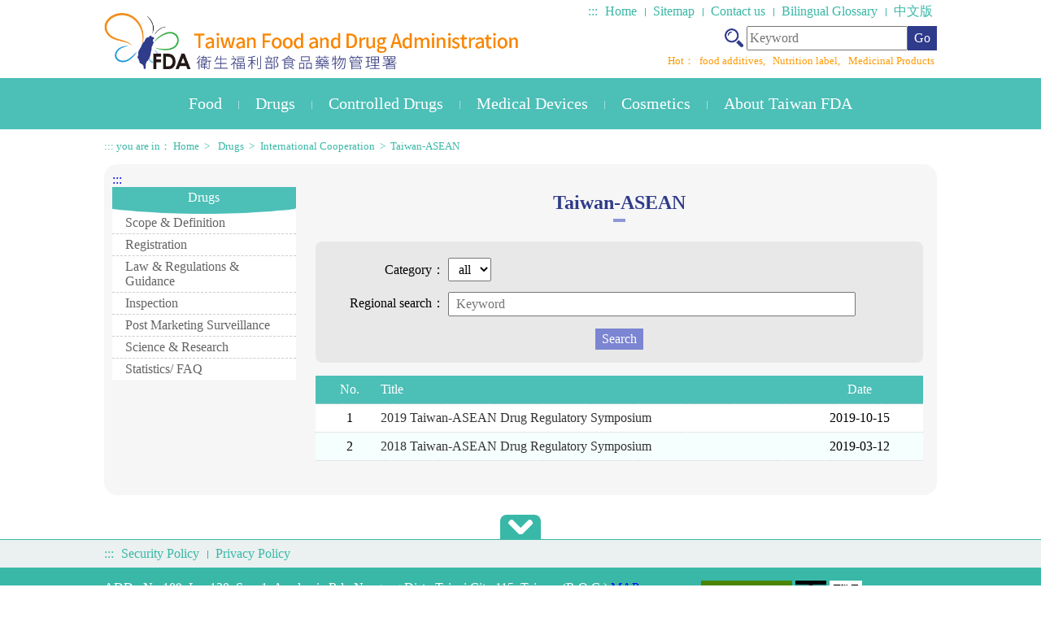

--- FILE ---
content_type: text/html; charset=utf-8
request_url: https://www.fda.gov.tw/ENG/siteList.aspx?sid=10673
body_size: 34932
content:




<!DOCTYPE html>

<html xmlns="http://www.w3.org/1999/xhtml" lang="en">
<head><meta name="viewport" content="width=device-width, initial-scale=1" /><meta http-equiv="X-UA-Compatible" content="IE=EmulateIE10,chrome=1" /><meta http-equiv="Content-Type" content="text/html; charset=utf-8" /><title>
	Taiwan-ASEAN - International Cooperation - Drugs - Food and Drug Administration, Department of Health
</title><link rel="stylesheet" href="css/normalize.css" type="text/css" /><link rel="stylesheet" href="css/font-awesome.min.css" type="text/css" /><link rel="stylesheet" href="css/layout.css" type="text/css" />
    <!-- RWD選單_stellarnav_CSS -->
    <link rel="stylesheet" href="css/stellarnav.css" type="text/css" />
    <!-- 圖片輪播_FlexSlider_CSS -->
    <link rel="stylesheet" href="css/flexslider.css" type="text/css" />
    <!-- 頁籤_FullWidthTabs_CSS -->
    <link rel="stylesheet" type="text/css" href="css/component.css" />
    <!--<script src="js/jquery1.11.1.min.js" type="text/javascript"></script>-->
    <!--20230210版本更新-->
    <script src="js/jquery-3.6.3.min.js"></script>
    <script src="js/jquery-migrate-3.5.2.min.js"></script>
    <style>
        a#gotocenter {
            background: #4cbfb7;
            color: #fff;
            z-index: -999;
            padding: 1em;
            top: 0;
            position: absolute;
        }
        a#gotocenter:focus {
            z-index: 999;
        }
    </style>
    
</head>
<body>
    <a href="#content" id="gotocenter" title="Go To Content" tabindex="1">Go To Content</a>
    <form method="post" action="./siteList.aspx?sid=10673" id="form1">
<div class="aspNetHidden">
<input type="hidden" name="__EVENTTARGET" id="__EVENTTARGET" value="" />
<input type="hidden" name="__EVENTARGUMENT" id="__EVENTARGUMENT" value="" />
<input type="hidden" name="__VIEWSTATE" id="__VIEWSTATE" value="F7pRZm/s9JS2V5/52LqWvSW2OqoQCipl3YbfGzesU1KofXE/yPmHxPEq0BNtZLq43GZ1cXYkkiTK+Td31JXxT+lyVDKhSaQc2BC/gwBCwqqCG7Z3QUIMvi0+ZZGFQlbCaNIrzyEmmRYx0++CNzk5Yf0E/JgBdeAfiDvzTB+/[base64]/2+yGsDFQKa/cBeLEKAGQhCwmQB13wNYtXFhZOQ5c3hUkQcxLypAk/ULOwxwqPnJftj5QICAfG9s8w9FpjqAh1xTWrI7tXydJbAoQ7Q57hSEsn4/Eh2dRIhTcMwBy5q2B4W1YUwUx6lL06Ss6NxIlEpYS/fWM7CL4zQMJtKe/L+F6EzB0+yIPjWbfTL18bGJvVIMB0PI4txZG/jfxCnXrn3v+C3UgxhkRhbdhrcjit9gI3dkyj05OsKVQ6D54hLi8ob2XDDQF5VeioepnbRkK16c4c2tCexacL+4RU0kurLWCvyKkOtKTqfFj8mkZYLw+hVi3Np0YjzWeL5Eazl0VcmnhroTJB7mI8V2HT0JlkkjtlcuRsWiX/TIQq3E4GZRLDxwo8Z42sNsnYNkBWPNpFPSCTCPLKMwDvrGj2QXw7k7S2TSHCQCVHugI0S1ruQBqDXkL592o3xZ/l2cAcQy/M5sIRIzLMRBJt/CdU5B3F/Opy/PXblLhNmmrVA+nKAgkyJBZcCeJ39soJZA3kyFOsZW+aE3IMIfBmEAD+j2HP47ma9nhToFVf4vI181zFJZm6ry+YvU5T/l8/34yy4Pu2etAPI1bXacYvuN/aF5izx1j9W8xQORZ0i2QaupdXqAJFaMVUwK4Lc5cLRgBIijCEZ9J/jEln9JJuUqquqBKzYBQiFCIFhtPw82qAtTBta3/OCRfyjBjPHy4a8WAR+m3C09rMMr2OkhAEXfdVv+KWjUjIwBrzX5Iy6SabWdYppFX/Pp9VuDpwMdTupt2JqtHsSnX+Mejk6W+SDOi0QPO8uLNNsU0WKyjxotZgcWqEvQjti3ReQhmoM7sKIHHwluXpsvHzMWCoOo7QyuLljBgBLmExhlU6Fhwx9jYSnovq0MONutZVfPjB0HJhM28Mo1sBzw/aSOrW/GU1BK8/ZJt7+QJGWMWrHeV+v5Nnu6eE7x2o4BpBiTDs05RApt5L+6VsdkInmw3pKZsClbMKxQkLxtYwws1IVBDmXgsINXsbvW1ipqOjxK+8IbXIDZFtu/CMeGsOd/IqwXAdM62qE55gmQH+CnZcEF2u3W2/3uqRMqlMPdHgkTkg+msUdAbTip2Y4ElM0am0XkWTvvqEW0J7Zt868EkiZDkmFsD5wrdlflKXc0zXLL8/YMRVHDYAiF8Xe8FNFkDjpGHLjJflYi4Y/fvFbEMGxXd0iXe18fyV+JRyke4nrDXVH/I+EEu8qICFIJqwO/FwQzkZSBxgBd+7jV/a8f14VxYWOb4CTvRuiUVA9VaDXSNBm7ZmWsTUe2Prsxcpzvn9RzMLZKDLo6KChgskhVWBRgwkN9cQf9nxyptpnkPtcc4WKSeYhPfwIwafncJyGLhs4zxvU1x5YNXLQ2Zzx3O/LSEff84ExTOKEuI8Gk4Vtb/3fbjIoGEuwYRNdbBQZ/BMZpG9Tio2zNkXuKarle26IUffDzvM/0oGofoOrV8oQ5plch9qFydHy3+1+VI5RVt9qHbF4i8uJiIMPYyhMOy84dr/jbDJq+Nmbgu3W1762eZM+2dQXPxTpG5yvebQqBXCN85832ZTAC9G23omU56neH467cvNW/XA0bNCW8/Diuv8nzhvo/3C+0g8dDHXBDEzPPs5op9BgZ8pvErpAkxCw8iRp+Fjxn/hs0f5vuuyVl4QcpXzBWECOmGqcQUYWV2x+1DdtvetIvpI2QUDDCxbygqXslzIsT2YLM1q0VpMM48wDjVxwtcXEIdYRaXPGCmfXeOopBtg3wk0o6JtygxP3Tuch3tI6mYeTJcLjvqjprsA4DL6albY1KcVyY0rog5wgcS0bZeFqNxP17/x1eBcB9wmBQ9ybekTejcsaYqRi+FjR8fQuiWZeNF0dGjjvqLGOEsepMEnuz/zbUozChyywRhcY7VROsPbFgPNR7K8fvJdeKBf9GInS103Z3mfpKU3r296zjFAs5CxsLpsMOSTo2KxQqwCaqHZW5RXeWfAmRHEYPida0iWAHBQyoFGy5TALZFKjWgzpATafHqopMaTcY3u+j7fdB6ReiJiiDq/wAT7K+nCdhDI4AwVTo9boFUXk5R9VUHw7ECwBO/HAKlXImy6xgDTaYDdcSvVQ5x3kvZwJP/6Rfvi/IfjRRP5Pjvfz/[base64]/mg/KNj1ART1fp/1Wc7Cvjahpzwtif3Gm7qMxq36eKDL5KeaYKhzVJ/x3kOyIqtwzgzL56p1n5/tCCJD3E2SPK0bdAqaKwSNLo9iUxCxKSIB/mDY6cjsOoDCkDPrTzv0/9g4IcWGVifhS80f2EKakB9hv/HRNr1soiVsyJ6T+KkXRuXrV5oEt+iKizOeRmsE0ZkVAde1HX1wpQrupE7cbY5FZLnoz/5gR3GwW41YD/XDUUj3FncwI3v2z0wdeOFCO3NGeWcJs5g8z3DI7FDfDkXF4zf37fBzcJ/seSWjZ4MUfVWVh8QtFXOalV2MM68KpGhjts/zaPdUOJR1Q2iwuazkuF+wslI291C0sGKGB1hGmy/ZRWkwQdPiomZmn4HMYWQOEGhcAovH8lym4MYVUCMO1N1I0SQIst/FBoSBC02TZBQPYmjGU90B27ybXtviibB3vIL0CBrtfUSErUwn/8/92nWChYenL8TTvfDW4UB0W0OjhVu7NfDSSwYQ3urjgHZB3qEUgrJMXZ38+fE2/z672X8sqixHHExQvve9g7u/UVGvSusjNkDbhxV4ssv1u7Obr9ftN9E9fv+qrtcCr+OuJAuzmImNDwmwmEVQv0uoHpoM0KNzKDjSrAXvdhZLfs7nfYt7ilUug/D3r3JuVj6+ufI7UqOFnkm2TMDkmdZ+0LHPnJPkHsh5Rdy+jMajB2N6Av2w+2wcYQjVGpS4sUjYhIU9q/8soEctuMmpCMu89yG5bW+tfXEQvwCqgn7xYkhSVlyOx8uydTuiZ22jLkVgFIZp3I0RwVxxKjnYSNVfD0JOxUTA2p8WIhrPDFBLw+MQsxgLVtfYodLUIhQfy++Nff8xtFd55EDn/1seH2tGT7OdyhKK9tPCnbQ7eoEcQxMo+8Rj0WFDGTMtYMRhO9M+3NKSdg95W5AyQBwOxhTSgUBSjcRErk4RdXHPpZQx7eL1Sx53L8U5ot00H8nZ9QxF8V+5xwcizmHjrT9XmRO/2/hKmbObqWuZI5Ue7XGru+6WB64Vf5aQhKxh40CETvXKjrtSZjygI4qGRcT0FKgauNV8Psc/DsDcGwAGqaK7Il9nQII58N89IKm9Vt9n+KbCz/AFz7fqDRlOQ7pCNvYtVeJjfKddizACdx2aC14K8kSKGgrzF2gd6hpzpaUSYOvUEw+tWBzEMJF8xXnE23OPcXhO4eno50c6RDId7MCYQtoCOy4hCOKFluWhGVbXpab/YihS0zPDansYYyCvIqsvIEvZjgI1RodIWMtesru9Yq9nOskcwjbDkx0V9rsp4oDfdPM4uUdcZ3Bk7cDXEGalgFx1/Q4oHms2aK/KuLhaP5LQSG6wrk0TH5qUrz93GiBZg96xSK+2PsyHzwXHSVpYT7u2RmV8vTV5ITKo0KdpHBSFNPdg3jhGsOBxEwIyohnvl02PZuyfFDcD6cl0ArfV3n34z0y2+/o7zgmiaXJNlTXf/k6EoAZ8hp4As9DZnPh6ncmq07Xz5pHY7FDeXWRl1E5F3FiXvdsQijJIKhLZp5KvDyfTWY2y85rMgVf8no8H0r2Rz8aNssg0niJmcEZA/k7kUVhQgYYB+WsndloCfqVge4UsxeU3c/F2xRymzrYqJh9gstmYxdaRLnomL9sjVjkdQclvgw7ILD6n7QjGWUehSk/LNFrDsECnk/NybeDPa8MiTNt3enIvLu9x+RriWjIMG8hvspc+reC87xNi6E0cUdAjPY8hNm7bpAhZYICiNz5jbmzfJQtqestI4Nq1t5tCuZf0y3GdZbn+0MvkeAgcqYzxJwEVa7B9XI0/ZF9+xilresfyu791fjPTW36EQ1gPB5C2qetP5q47nI7MzYELPGpXFUU272Kpdijc+jVl2IVB+yfdChH20HAaEmeQmHBB/9mTPtszm+p2MTW+A8aOgu8lUAQ2yb01Dkq8GH3qPRo1+pCQhrMQYXu7aql+OwXANMq40eM7N3nSzgIY3wiMerMvUSAgi6nEhGIsEpMebwBDsRrt4en1VNRoYEqlMltj+k+1bgoczij0HSxZFOfD0v4gV44VhYHuXjYSv6Ex865SEhTWb+EK0XLCxL+O2kEXq/W0mJvYHiEMaj7bJYiun0ks9RDBWW3soQkhdb3UyKnMsXCwdquoZsRkUHApK1t2iz6ilt/r4cWfSvmoFDRaMHM/juLHOvyV0LinagXwqqBVE8nWokqvBrRwCnLeqOiv25YDfI67Tbdix0iyp354ogIDao0vMYKMyKoZ8lV9ErmnaK9DevxR5H/qr61yylFnXqJgoWgs33wdx/iIDNNxA3oKb3QqwWxy9drLOfGJFvOxQd1phkyflmcuZNgTHEEqQgb7C+cZhurd/H9xmMoC91ngI4D7lUO75+cr9GMMiM+sXduwPWnJ1t6p4Ij18Mpi+XivrpQReAAbBpc/CT9kqQwj+o8+ZXrkGgSFG5DdoIqZSoczO9O65sCXwekbLVKYW7+tLA4izUrBNSf6T84ASjSsKtJl2QG9962bJX4auoe+4MNTE1au5ZYVZZgCqP5phGNikHBSY7Jk3Enelhi5jv6F5+YlaKST4tEGhyVbDtm7azDXmGTEsWQerTKOMS9UbvIsSuKR9VwsOs/OTDGT0oAdAdQUTbY0ISZYA8rDQVFDJBKcypjRLrQQSgpifWfQ1JUY4/HkQFbRc0FC0SdrxBinfdcW3NOSbg+r2AAK7zh2ihrnagdG7BFxUwp2s72GBS+liFwfzkmmrKtgfByLHdgdPej2BIO7cQ0MAzdu3s9SSlFq2cp9jnAk9YDAidWUozOo4wH053IMbmjAiVw7/0XgPP8Z8LWjMUj8WHcLkx4Qd3wTZnS7BZHi8kP/PS30xP5A+57HFuSdUkNr9kCJjp31pGvSCCfDOUn/BhTj8Zmy1F1CZ422Vy6RGLIBnTBwHTedfsvkF1Hs89p7U64uDuU1ka1ut5Ku5I4khIBVJn1w+MiTdhMeJGFrH817Ka8hmeZfzXkYsxQ2dhdDWxp1WJ5msNxY09rfEdN8SqU8Bm2cghrSVQs33Tx3yIWN649p1G4eKyDopkoqsnmMcam0LpXxIUh/SJ/eiylDcH0sQ0Oh+ajvDwWoJrVXDahkw6hzToDJvlRmiChd1aoeWydR7Dud7JPpMBrNCBTWaGX7E6CLM0ZiReF/lGkprenD0Fs2wfmgnpnpG0H0ELIqknBuHoddQs4XUukSz5rWkX9sOCHx5FPcM5EFLwcEBC2ISvClrXlJQEIMMN5uQB4mxAawI1AAG5UAmixHvJTUW0Yr/CbxoBIad6vzzwFdy7+l04cGJzmKY6i1OmOsR4U6Jagpx9+sAPt6b0J5oV4CdKgJ8yfUjN/BB2jXAkKyIX560Njvv6eoQx25FwGpIQ1RQNTPAbjVLQ7I5ZXYYcjLGEqNoBhi4sYd4GPWqe0FlR8oNjaGAXPoWuN5RMMXG4S72nuJdRY/[base64]/FFoGdp+ODpnra/+YD+oFV/wWGYDxgHxqlnT9fTMRstvQmrMB0a43k1elong67qsDmlhnatfz368ZAKig4PoAJnr4h0JOvaHMiudr61fLvHpzm+WHCZ816Q/eZaYWg6Ps73CpiZMA24+Plg1r/YShvJ7GXnQ9HBX9b3y05QvBbDKWOi+RGqzef0xj5Ye3qDRzhlUoBUWV9f+8k7omdgL9xG5DWnHd1io+DIlttldPNfKhsHovxgkXtftYqaLcx+0I8RYTuZ+7Mc/mpzQOGnDA/gtycucsxVFFoj40wIVuHrHsANqdOFf7edRcKqkMurtyRFFA6cHnDZwuNkk/zyuqLwz2m6rmE/mIqncjYeC55QU4mtPs2xHhWVhLR7Xzs43WDZw7p/MsXi7JA7HilHou5GpUsj6u1KdaE5JpcFc/BbwGJTxRxBPVaeIYaM6M9JTxBcMtO/[base64]/E2dRBCqjJ2517Cby6DA/988+7F6vJTk2B1Yqt16SBHWlHu8bPzWgTZRA932LEtxiPY6AJ02A9DSS7y8MhDKAx0W9/4SBGvITxkWgRrR512S4gQMNJY0QnYXYSa+uZcl9zgQUiFwjJk+Apnk2q8ziiZNQjAwPxlZCz/MhZ2eIPi6YgRDkFuoF56MFcqTR47MumTTmu1vF8rawTy/61zgRlcDLCn+DO12vyawwL9rkAaFZ4b1vhGAN8VSjbUt0DnmW7MstqI5TRV9oUMGOc5cCmuB1+JcXdCwEhw6RMWLFLG8LCw+1GDch24ouDkWrQteY6vhOg548SInub6L5Lb3BW4DSwZvFg7s60UCrvse/TwXccaaT6RshFT30y2KxOO1qcNFzjYvyOqfVCQFCSCVfSm64kOyJTKo8ieFQ5174rbD/[base64]/SiRDzg0SToTAJ3SYgIFJ+UVr/wq56b1K3bEGZuVIkuf3QJowWcI3bzto+C79aQf6ZpzPxBXfSIy9wz8K3fe3+XlqPMzs3oKga5gGQyLkK23yJ+tGNfOJ3xhVPiCsB7oQolF7uT8EE7nBEZoB0UrCkBVl6SQtolbMKC0PPeEcaTJ/mDbPCMyhu93zftZXm4iXTvX0Hz91YaPtkI9PIUjVeTgT4z/PwWoK9to8WEJIqma/3h0uY/D/1ogRvyluvMvoICiaHLJUb21pAugCHBpmRqOt56VuBedldQ4AW21WZlKAB+29Fmk8pdgzrFJwva9UlK6qW4fB5ldOnx0jELrDWinHMSpCC3+4WE6nTZDwN7MxcyN7Y5w0osIlGIbjbTTAgTW4bii/VhCTWiizga+66oY9HckQbgY2qRzHA2SM7hhwK8a576vCCD7w3vp3LlRfryv83QS4QUfb/cCFp37DK6MChDv+wxsgEZkzYa+OEHgONBI+sFDxjrtEGDorSa522OfGEt+Su9BP6aR3FklJmFdOcMUk+Rqy1nuWPPZfUNzYvyMVmHqq7prXBvDoZgAlRYSycHvTmrTSv8J8pUlUaHNcdkzDTg0BAOHawSEiWZ4QPA19rwjYl9ry/X5QChBioNzOKyrvKzVlbmAh2/wNo6OUFZqVI8weeVIQXLvcDVrE99tF2HftO7HFMrnHBa6GsSyqtDuGTTTxREzcJD8sVmfotJ0JcFmy7YTOfUIJJkiubj+jQ5V+3UBKdSNmYzJqlE3in6/2Suf9M09AF23b6nZNloAD5AJMmNV2n1i4vNdgTK78aoynUvCHTQ6ZAs9l7wSjQSLYNzRcnLtloLw67ZRmrI4QEbVssy/FHrGU8+So4OR5UWOAmYwwBKObvjU2KgvLOZkefQtPmreU06w0wqp0yNpZ2OPlltt+eQwdNB+Tz9TyuKbDj7yns+apIDOtEV6j6qUm/DkfHfXCm1vpxJ5i6fgrBMg51l1fwMtAtlFuJ7UYPm7LSyca13ks/tkPwRNxHkA8MVtOxPtlb9MQUQQ4XEvs2T8pANQGh2s7XaPf88ZmZZ1DjNLSKT4V10SG3Mj+O2iRvqT2qLJ9RCicbY9TiLH/9m0Ia6NCcDJDQ5K54F8/QuAtq/AFslok6534Bncdk4WNXCP7D14KJZRUyYiVJ0WcIFKByHtOZKGTW7N5IDlIjwc+GHEXJNNOiOSfCLnkUEXE/W95YUjo2amYQQSEfHiA2ANKRIuP2nglZ+p864MwxylgruYud4H0l7Msn6Uvk/kaKq2IOZkVfuQQAU+FIC5ppFYixOkfPplKrRBhMaUXfwg36UxfQQPdGM/c2d9xWLPdOZVwUlP+fDvntfTANFwJxGIeEr+MpfF0wAlIH5nJNy0ZddWBbgnY4XPbqlskZP1p15/xGvJ/s3aQAcnjHTJuCZ/fcsTPvqAho/q/BJ8dFiTv0V3b/iR+4oLoX9Po0HfBkwKbP9aW1N49hLfB9lIBG5Va007EFUQf4UkXsdJ1PuxcoNBCceGQyq38tHZF38q7Jn9d75ykjkVba+6lWiiXe2DwhdAtZX/hY1nVf21t4nTsbazJXtdFWI11fUW68C7dDy4aL/JGp3ke3ZkJAkLPhQSVS3UwEP8XoMxLWvAW0KeCThkvaKFXwmbTrGrOa7ZzXkpDnMH7M7UjP1aP23yXjjuKxfzlshNProzb8z62Yy6mBG9HZyg1l3alpK0mHaqUsTgW6otSNp7IhKw/UWo8WC8Dz5+q46oVkAMIv9BKO6lPzfl3rMakrf1vWen/peE5yGCEW5Xs4+K3THBagkZ4/JILHAuhN+LCVprRpeu/kRC9dVnY/W75k4U/Qy0Kr5r/OO5umu1Lxv0uolVeL6N8+f6GzcPAAWKMJSlFpZZoRsdbPtMBIGyWFk6u69sVH772V8ifKj4oNtzSUAbwmPK1e05qAc/qjC1Bj6OL0qWI3Q25HlwqtJ/zbYSqfUj/H0SZbbAE4ncf/Ewq/eurkS7z7qjr6oCkE04OaTNsJi3IKF0gCif/GWpe0c8Ovw9mm5JTmFuUj5+gMEX2BVzbm9BNRyvYqgP6nRB1/AorLPcvKRhEtRkBnZnIr7603iAX3Pv64cfTt+ZH+LMRMSGxIYkgn7nY43pYbfTXbuaOCWPO9SfTf35b/k6BtXBIjpmMmpozM4/qtCMngMhmNOCDTvv0IsKuAhKagx9VPd0QkU9rzQhQkPx7GxGlWsMQcBC/D75MXNYzFaAocb8j30WPNlWc4+vhT4b7E+8fLzLps4qpbqMJAY1jqz6REv5yQdw820LHT9TeoO94hH3MoQ8VPk+5gLq+drYoeQvHyjmD2Mc6Urgjei32x87a2OoWaKM25KOQ9seYFrXJRYg378jIbhatG11qN2/+gVD24JnAxBffZINyahQy6oI5ebU/vgsAlRQgFtQlab9jujQ2oOyEU6dzt5RbUYuENjtI2q/4+kQa505f9o9+2jAe90ZLVSgVJFvmF3xnmEIoq8lnAVxy4TF2D5YxGutJTv8qGpkTKVwfvOmjkUDgQYvvw/S3pudQfHmBqR8CGzuWMI0HQZSaNBnFlYEJNQyqD6BF+xn0S7gCQb3Q9h7g+IgUggw+B3/MwSTeo9cgTNPFZjorxxPhioOkCmyZc8O/zPe+0H7fB7lC6+C38i0mtusRC6ZJCDoWcAJRfkQaJsE0M2UUA62m9FkNHa2GUbuGuLCfG2FlXaJugtbEmgW3YKPXWc/P+MzbkPURSXH/g2H+cQu29P1s8w2ms6tO9LJns6VJhcoi++lGrLLCj0ui9yzvby2hbHeoF6peFQ7+9Wr8gFxlq+gao1DVaqqFcW3W9ZNvk8442ypmyYGqL5yyyWuUNCFIDpKmFk336M7nbgNJcAM3FMAp6NgLSrom41yOO2CZtv+eHVz1+je88hv+SAZwAcNzn7vy2emNEndvt/OMCi9Ld49zIG2RVggZLY7amNC1XQY09kSBrOG1/NBq6OZq1MssqJJ+iTU+9/k7pqY2K5TqXGvkiaYmPwamLV4BGpk/CY0G06jRU95i170OhO9Wk4vQB5Gcrttx2A8Hqhofr3DrFhRs+4xqeMxr5bZHL0dFMwFHkC18+lPaGvX9FL+fQJL3QLQxIIUzrl/yhVZbfF/[base64]/ht8PCK3CckyMmYiGsSRJGwukVj835NW1rMAk1Hj9GMZURADYSxcIPvOk11c4pGeg1Hzj0I3soFMLp9EzE+XnEx3lbLeZxv4FO4HGxKIGr5cfyzYQfQWad5771NgKQSf/[base64]/k044UjjEeRjZEn/H0cjxuOOtmCrfU6n2pbOQgDoAKN+BWrYEBmxASHBSU8F9VYKXtDE6rC4ZkT99iKpuBXlRCId6KDQazNgGL0yOBUCr07kFiWtZcHnW0OF0B5tYSl2scplKdMuDtqsMVRCbXy5wvpMUpHSQk+LdydQg/5Jq6jzNevNoYq116jtiL5LgXkFrGZiW4m+TvcjNNWpC9UGYAXiRgh4QSgzhPqUNtmQesWsT3WPCn9VByfgjgFI7SOu0w4gcgi/ZuuD2iklL13auXKArB42xq0IxsUvwZmzP+stUvF8+EZGynr6REJm8oQaSfH4aSomFSEqBgzZz+H1qaNVfMtALcgiCNk4Go+WEFRMLElaAlMqIr4+6F781rPay45XwX0s5pvdt0YZDXoqDXrgfccQAZbuhjXL7rrw6dGFCYyC9AkSP/IE76SjsRStP2uOc8iLGT5gYJS0jqLgOE2kvosKbqTURSOiUAfJa19u9EY7CyGETgFUwaiTrLEOSbanrVq254wDiaZmoSaLDiz4aLs60Oe1v1jlxWG3xiyFa7P7bmX/8YjBqivzM+Nb7hTK5WRePspc6L8M6f/Asn/EyyQVBa/[base64]/XrzNZa2hspNlTAC/QtNdv+JKI2hCc/zxPmReKCexf2962Ob7UjuweBcOGXzLHFovniMZ5kY8sbbP4jk2V/YC6gXLlEagechUq0p0DLQwQR/Bvj6xYFicoqaLjFHFNmvNkIXQzp2hqX0Q55NcVvwcs0gpuUxvd7a2MVwJ/Smr2vJK3Z4yeKx0R+J83mQ8FPw8FrHBzUL4WdR+LR+mJJrciRJhH3CrR+9LioaiA0DTZGWZpDZBUyjZ+eQQZghkuUERPjM69U/fZS5P7BsAQ+w6gTLKF+9QKZeOPjW40fAStOI3v4yV6o2INAOaa6nIgU0EfB7noE2fHFS8TlbWtdFtI/ym4fWunPRen2EMYm/YbdbZ9H0Xo/UxcXXv4vZA2JRJGg3BGz8fAOZsghHpjgMV7RQm4Zc3rWgKcMmFx+zufmpPjC0XDWrCmizx/YWqgbFc84uFX7+lQdlQBu/oq2VMHGK7Tq202AfVxDwu6+macwc6HnyWEWut//XNBICyhDSBqdbG7Q+Sknd95TC9hId+1soJ6NWFUi+O/JK9wlQ1Hzd/vTLUrEd1rE=" />
</div>

<script type="text/javascript">
//<![CDATA[
var theForm = document.forms['form1'];
if (!theForm) {
    theForm = document.form1;
}
function __doPostBack(eventTarget, eventArgument) {
    if (!theForm.onsubmit || (theForm.onsubmit() != false)) {
        theForm.__EVENTTARGET.value = eventTarget;
        theForm.__EVENTARGUMENT.value = eventArgument;
        theForm.submit();
    }
}
//]]>
</script>


<div class="aspNetHidden">

	<input type="hidden" name="__VIEWSTATEGENERATOR" id="__VIEWSTATEGENERATOR" value="0F8EEC0A" />
	<input type="hidden" name="__EVENTVALIDATION" id="__EVENTVALIDATION" value="uwwjDTkk7wcevTff9yj7yUTEqnGz+DO6wISKNNiJ6FS4hiCGvmxiGfPw4Xcg8RRorbhqixAFGb93Wm9CAVaADJ5XyWSBqNCcQkKFVVBOSZuheKDYxAx4ekjPxrtCo+9bCdYefP+Si5n9uz53q+VKyz1x955Oa2uyelFolSnfNVJ2QmHNUBw8Wo1x9BbaNr/b/qK4rhq5qISOqIIZz7L0wbVJ8mkIMnwD5EouQjgd4LNCqjGSMj6SA8V5zG2UzG6XHt4LiL0cTscJv1facR7mw5/85CsXsRxcic91y+1+UhEGAuVWXPzwyoVBORw=" />
</div>
    <div>
        
        <header>
            <div class="contentWrap">
                <ul class="fastLink">
                    <li><a tabindex="100" id="top" class="accesskey" title="Top block (Alt+U)" accesskey="U" href="#top">:::</a></li>
                    <li><a tabindex="100" href="index.aspx" title="Home">Home</a></li>
                    <li><a tabindex="100" href="sitemap.aspx" title="Sitemap">Sitemap</a></li>
                    <li><a tabindex="100" href="http://faq.fda.gov.tw/English/Message.aspx" title="Contact us(open a new window)" target="_blank">Contact us</a></li>
                    <li><a tabindex="100" href="glossary.aspx" title="Bilingual Glossary">Bilingual Glossary</a></li>
                    <li><a tabindex="100" href="../TC/" title="中文版">中文版</a></li>
                </ul>
                <div id="SearchBar">
                    <div class="searchKeyWordBar" id="KeyWordDiv" style="display: none;">
                        
                                                
                        <label for="Header_searchKey"><img src="images/icon/search.png" alt="Keyword"></label>
                        <input name="ctl00$Header$searchKey" type="text" id="Header_searchKey" accesskey="S" placeholder="Keyword" />
                        <a id="Header_searchButton" class="searchBtn" href="javascript:__doPostBack(&#39;ctl00$Header$searchButton&#39;,&#39;&#39;)">Go</a>                    
                    </div>
                    <noscript>
                    <div class="searchKeyWordBar">Your browser does not support JavaScript. <br /> If the webpage function does not work properly, please open the browser JavaScript status.</div>
                    </noscript>
                    <script>
                    jQuery(document).ready(function ($) {
                        $('#KeyWordDiv').show();
                        $('#KeyWordStrDiv').show();
                        });
                    </script>
                    <div class="KeyWord" id="KeyWordStrDiv"  style="display: none;">
                                    Hot：
                                    <a href="/eng/searchin.aspx?q=food additives">food additives, </a>
                                    <a href="/eng/searchin.aspx?q=Nutrition label">Nutrition label, </a>
                                    <a href="/eng/searchin.aspx?q=Medicinal Products">Medicinal Products</a>
                    </div>                
                </div>                
                
                
                <h1 class="logo" title="Food and Drug Administration"><a href="index.aspx" tabindex="100">
                    <img src="images/logo.png" alt="Food and Drug Administration"></a></h1>
            </div>
            <div class="mainMenu">
                <div class="contentWrap">
                    <div id="main-nav" class="stellarnav">
                        <ul>
                            <li><a href="Site.aspx?sid=10165" title="Food">Food</a></li><li><a href="Site.aspx?sid=10166" title="Drugs">Drugs</a></li><li><a href="Site.aspx?sid=10167" title="Controlled Drugs">Controlled Drugs</a></li><li><a href="Site.aspx?sid=10168" title="Medical Devices">Medical Devices</a></li><li><a href="Site.aspx?sid=10169" title="Cosmetics">Cosmetics</a></li><li><a href="aboutFDAContent.aspx?id=27" title="About Taiwan FDA">About Taiwan FDA</a></li>
                        </ul>
                    </div>
                </div>
            </div>

	<!-- Global site tag (gtag.js) - Google Analytics GA4 -->
	<script async src="https://www.googletagmanager.com/gtag/js?id=G-8CBFE781ED"></script>
	<script>
	  window.dataLayer = window.dataLayer || [];
	  function gtag(){dataLayer.push(arguments);}
	  gtag('js', new Date());
	
	  gtag('config', 'G-8CBFE781ED');
	</script>
        </header>        

        
    <section class="main">
	<div id="content" class="contentWrap">

        

    <ul id="altCBlock" class="path">
        <a title="Content block (Alt+C)" accesskey="C" href="#altCBlock">:::</a> you are in：
        <li><a href="index.aspx">Home</a></li>
        <li><a href="site.aspx?sid=10166">Drugs</a></li><li><a href="site.aspx?sid=10669">International Cooperation</a></li><li><a href="siteList.aspx?sid=10673">Taiwan-ASEAN</a></li>
    </ul>


        <div class="innerWrap">
            
            <div id="ContentPlaceHolder1_LeftMenuBox_MenuPanel" class="leftMenuBlock" style="">
    <a id="left" title="Left block (Alt+L)" accesskey="L" href="#left">:::</a>
    <p class="LMTitle">Drugs</p>
    <ul class="areaDetail">
        <li ><a href="site.aspx?sid=10177" title="Scope&#32;&amp;&#32;Definition"   >Scope &amp; Definition</a></li><li ><a href="site.aspx?sid=10178" title="Registration"   >Registration</a></li><li ><a href="http://www.fda.gov.tw/ENG/law.aspx?cid=5060" title="Law&#32;&amp;&#32;Regulations&#32;&amp;&#32;Guidance"   >Law &amp; Regulations &amp; Guidance</a></li><li ><a href="site.aspx?sid=10180" title="Inspection"   >Inspection</a></li><li ><a href="site.aspx?sid=10372" title="Post&#32;Marketing&#32;Surveillance"   >Post Marketing Surveillance</a></li><li ><a href="site.aspx?sid=10181" title="Science&#32;&amp;&#32;Research"   >Science &amp; Research</a></li><li ><a href="site.aspx?sid=10182" title="Statistics/&#32;FAQ"   >Statistics/ FAQ</a></li>
    </ul>
</div>

            <div class="menuL-Content">
                <div id="ContentPlaceHolder1_ListPanel">
	
				<h2 class="pageTitle">Taiwan-ASEAN</h2>
                <div class="searchBox">
                    <ul>
                        <li class="fullLine">
                            <label for="ContentPlaceHolder1_Classify">Category：</label>
                            <select name="ctl00$ContentPlaceHolder1$Classify" id="ContentPlaceHolder1_Classify">
		<option selected="selected" value="">all</option>

	</select>
                        </li>
                        <li class="fullLine">
                            <label for="ContentPlaceHolder1_keyword">Regional search：</label>
                            <input name="ctl00$ContentPlaceHolder1$keyword" type="text" id="ContentPlaceHolder1_keyword" placeholder="Keyword" />
                        </li>
                    </ul>
                    <input type="submit" name="ctl00$ContentPlaceHolder1$SearchActionButton" value="Search" id="ContentPlaceHolder1_SearchActionButton" class="searchBtn orgBtn" style="border-style:None;" />
                </div>
                
                <ul class="newsList">
                	<li class="NL-title">
                    	<p class="NL-no">No.</p>
                    	<p class="NL-content">Title</p>
                    	<p class="NL-date">Date</p>                        
                    </li>
                    <li>
                    	            <p class="NL-no">1</p>
                                      <p class="NL-content"><a href="siteListContent.aspx?sid=10673&id=32050" title="2019&#32;Taiwan-ASEAN&#32;Drug&#32;Regulatory&#32;Symposium"  >2019 Taiwan-ASEAN Drug Regulatory Symposium</a></p>
                    	            <p class="NL-date">2019-10-15</p>                        
                                </li><li>
                    	            <p class="NL-no">2</p>
                                      <p class="NL-content"><a href="siteListContent.aspx?sid=10673&id=28968" title="2018&#32;Taiwan-ASEAN&#32;Drug&#32;Regulatory&#32;Symposium&#32;"  >2018 Taiwan-ASEAN Drug Regulatory Symposium </a></p>
                    	            <p class="NL-date">2019-03-12</p>                        
                                </li>
                </ul>
                

                <div class="page">                    
                    
                </div>
                
</div>
			</div>
		</div>
    </div>
</section>


        

<footer>

    <div class="fatFooter">        
          <div class="slideArrow" id="slideArrow_1" style="display: none;">           
            
            <a class="arrow-down" id="arrow-down-a" title="open fat footer" href="#arrow-up-a"><img src="images/arrow-down.png" alt="slide down" /></a>
            <a class="arrow-up" id="arrow-up-a" title="close fat footer" href="#arrow-down-a"><img src="images/arrow-up.png" alt="slide up" /></a>
          </div>
          <div class="slideContent">
            <ul>
								<li class="ff-title">News</li>
							    
							</ul>
							<ul>
								<li class="ff-title">About FDA</li>
							    <li><a href="aboutFDAContent.aspx?id=27" >1 Director General</a></li>
							<li><a href="aboutFDAContent.aspx?id=23" >2 Chronicle of History</a></li>
							<li><a href="aboutFDAContent.aspx?id=21" >3 Mission and Future Perspectives</a></li>
							<li><a href="aboutFDAContent.aspx?id=17" >4 Organization and Functions</a></li>
							<li><a href="aboutFDAContent.aspx?id=29" >5 Contact</a></li>
							<li><a href="aboutFDAContent.aspx?id=28" >6 FDA Logo</a></li>
							
							</ul>
							<ul>
								<li class="ff-title">Product</li>
							    <li><a href="site.aspx?sid=10165" >1 Food</a></li>
							<li><a href="site.aspx?sid=10166" >2 Drugs</a></li>
							<li><a href="site.aspx?sid=10167" >3 Controlled Drugs</a></li>
							<li><a href="site.aspx?sid=10168" >4 Medical Devices</a></li>
							<li><a href="site.aspx?sid=10169" >5 Cosmetics</a></li>
							<li><a href="site.aspx?sid=10170" >6 Inspection &amp; Research</a></li>
							<li><a href="site.aspx?sid=10203" >7 Science and Research</a></li>
							<li><a href="site.aspx?sid=10201" >8 GXP Inspection &amp; Lab Accreditation</a></li>
							<li><a href="site.aspx?sid=10202" >9 Inspection </a></li>
							
							</ul>
							<ul>
								<li class="ff-title">Law &amp; Regulations</li>
							    <li><a href="law.aspx?cid=16" >1 Food</a></li>
							<li><a href="law.aspx?cid=5060" >2 Drugs</a></li>
							<li><a href="law.aspx?cid=5061" >3 Controlled Drugs</a></li>
							<li><a href="law.aspx?cid=5063" >4 Medical Devices</a></li>
							<li><a href="law.aspx?cid=5062" >5 Cosmetics</a></li>
							<li><a href="law.aspx?cid=5094" >6 Inspections</a></li>
							<li><a href="law.aspx?cid=166" >7 Compliance &amp; Accreditation</a></li>
							<li><a href="law.aspx?cid=5064" >8 Others</a></li>
							
							</ul>
							<ul>
								<li class="ff-title">Inspection &amp; Research</li>
							    <li><a href="/eng/site.aspx?sid=10203" >1 Science and Research</a></li>
							<li><a href="/eng/site.aspx?sid=10201" >2 GXP Inspection &amp; Lab Accreditation</a></li>
							<li><a href="/eng/site.aspx?sid=10202" >3 Inspection</a></li>
							
							</ul>
							<ul>
								<li class="ff-title">Journal of Food and Drug Analysis (JFDA)</li>
							    <li><a href="publishJFDA.aspx?id=11" >1 About the JFDA</a></li>
							<li><a href="/upload/140/2025072509514489977.jpg" >2 Call for Paper Flyer</a></li>
							<li><a href="publishJFDA.aspx?id=67" >3 The Most Cited Articles in 2024</a></li>
							<li><a href="https://www.jfda-online.com/journal/information_for_submitting.pdf" >4 Instructions to Authors</a></li>
							<li><a href="publishJFDA.aspx?id=61" >5 Impact Factor</a></li>
							<li><a href="publishJFDA.aspx?id=62" >6 Editorial Board</a></li>
							<li><a href="/eng/publishJFDAList.aspx" >7 Articles &amp; Issues</a></li>
							<li><a href="https://www.jfda-online.com/journal/" >8 Home page</a></li>
							<li><a href="https://www.editorialmanager.com/JFDA/default.aspx" >9 Submit Article</a></li>
							
							</ul>
							<ul>
								<li class="ff-title">Conference &amp; Workshop</li>
							    
							</ul>
							<ul>
								<li class="ff-title">Bilingual Glossary</li>
							    
							</ul>
							            
          </div>
        <noscript>         
          <div class="slideContent" style="display:block;">   
            <ul>
								<li class="ff-title">News</li>
							    
							</ul>
							<ul>
								<li class="ff-title">About FDA</li>
							    <li><a href="aboutFDAContent.aspx?id=27" >1 Director General</a></li>
							<li><a href="aboutFDAContent.aspx?id=23" >2 Chronicle of History</a></li>
							<li><a href="aboutFDAContent.aspx?id=21" >3 Mission and Future Perspectives</a></li>
							<li><a href="aboutFDAContent.aspx?id=17" >4 Organization and Functions</a></li>
							<li><a href="aboutFDAContent.aspx?id=29" >5 Contact</a></li>
							<li><a href="aboutFDAContent.aspx?id=28" >6 FDA Logo</a></li>
							
							</ul>
							<ul>
								<li class="ff-title">Product</li>
							    <li><a href="site.aspx?sid=10165" >1 Food</a></li>
							<li><a href="site.aspx?sid=10166" >2 Drugs</a></li>
							<li><a href="site.aspx?sid=10167" >3 Controlled Drugs</a></li>
							<li><a href="site.aspx?sid=10168" >4 Medical Devices</a></li>
							<li><a href="site.aspx?sid=10169" >5 Cosmetics</a></li>
							<li><a href="site.aspx?sid=10170" >6 Inspection &amp; Research</a></li>
							<li><a href="site.aspx?sid=10203" >7 Science and Research</a></li>
							<li><a href="site.aspx?sid=10201" >8 GXP Inspection &amp; Lab Accreditation</a></li>
							<li><a href="site.aspx?sid=10202" >9 Inspection </a></li>
							
							</ul>
							<ul>
								<li class="ff-title">Law &amp; Regulations</li>
							    <li><a href="law.aspx?cid=16" >1 Food</a></li>
							<li><a href="law.aspx?cid=5060" >2 Drugs</a></li>
							<li><a href="law.aspx?cid=5061" >3 Controlled Drugs</a></li>
							<li><a href="law.aspx?cid=5063" >4 Medical Devices</a></li>
							<li><a href="law.aspx?cid=5062" >5 Cosmetics</a></li>
							<li><a href="law.aspx?cid=5094" >6 Inspections</a></li>
							<li><a href="law.aspx?cid=166" >7 Compliance &amp; Accreditation</a></li>
							<li><a href="law.aspx?cid=5064" >8 Others</a></li>
							
							</ul>
							<ul>
								<li class="ff-title">Inspection &amp; Research</li>
							    <li><a href="/eng/site.aspx?sid=10203" >1 Science and Research</a></li>
							<li><a href="/eng/site.aspx?sid=10201" >2 GXP Inspection &amp; Lab Accreditation</a></li>
							<li><a href="/eng/site.aspx?sid=10202" >3 Inspection</a></li>
							
							</ul>
							<ul>
								<li class="ff-title">Journal of Food and Drug Analysis (JFDA)</li>
							    <li><a href="publishJFDA.aspx?id=11" >1 About the JFDA</a></li>
							<li><a href="/upload/140/2025072509514489977.jpg" >2 Call for Paper Flyer</a></li>
							<li><a href="publishJFDA.aspx?id=67" >3 The Most Cited Articles in 2024</a></li>
							<li><a href="https://www.jfda-online.com/journal/information_for_submitting.pdf" >4 Instructions to Authors</a></li>
							<li><a href="publishJFDA.aspx?id=61" >5 Impact Factor</a></li>
							<li><a href="publishJFDA.aspx?id=62" >6 Editorial Board</a></li>
							<li><a href="/eng/publishJFDAList.aspx" >7 Articles &amp; Issues</a></li>
							<li><a href="https://www.jfda-online.com/journal/" >8 Home page</a></li>
							<li><a href="https://www.editorialmanager.com/JFDA/default.aspx" >9 Submit Article</a></li>
							
							</ul>
							<ul>
								<li class="ff-title">Conference &amp; Workshop</li>
							    
							</ul>
							<ul>
								<li class="ff-title">Bilingual Glossary</li>
							    
							</ul>
							           
          </div>       
        </noscript>
    </div>

    <div class="footerLinkWrap">
        <ul class="footLinks">
            <li><a id="bottom" title="Bottom block (Alt+B)" accesskey="B" href="#bottom">:::</a></li>
            <li><a href="siteContent.aspx?sid=8956" title="Security Policy">Security Policy</a></li>
            <li><a href="siteContent.aspx?sid=8957" title="Privacy Policy">Privacy Policy</a></li>
        </ul>
    </div>

    <div class="copyright">
        <div class="contentWrap">
            <div class="alignLeft">
                ADD : No.109, Ln. 130, Sec. 1, Academia Rd., Nangang Dist., Taipei City 115, Taiwan (R.O.C.)  <a href="https://maps.app.goo.gl/Xk5jthdRryKdBbmy6" title="map(open a new window)" target="_blank" rel="noopener noreferrer">MAP</a><br />
                TEL : 886-2-2787-8000<br />
Consultation Service Hotline<br />
Tel: (02) 2787-8200<br />
(Service hours: Weekdays 8:00 AM – 6:00 PM)<br />
National 1919 Food Safety Hotline<br />
Tel: 1919 (charges apply – local calls at regular rate; mobile phone NT$3.6/min or NT$0.06/sec)<br />
                Copyright 2018,Taiwan FDA. All Rights Reserved. Best viewed with 1024x768 pixel or above is recommended.
            </div>
            <div class="alignRight">
                <a href="https://accessibility.moda.gov.tw/Applications/Detail?category=20251030153319" title="Web Priority AA Accessibility Approval" target="_blank" rel="noopener noreferrer" class="pcOnly">
                    <img src="images/AA.jpg" alt="Web Priority A Accessibility Approval(open a new window)"></a>
                <a href="https://www.taiwan.gov.tw/" target="_blank" rel="noopener noreferrer" class="pcOnly" >
                    <img src="images/gov.png" alt="open a new window(open a new window)" title="My EGOV(open a new window)"></a>
                <img src="images/qrcode.png" alt="QR Code of Taiwan FDA">
            </div>
        </div>
    </div>
</footer>
<script>
    jQuery(document).ready(function ($) {
            $('#slideArrow_1').show();
        });
    </script>



<!--收合footer sitemap的js-->
<script>
    $(document).ready(function () {
        //$(".slideContent").hide();
        $(".arrow-up").hide();
        $(".slideArrow").click(function () {
            $(this).next(".slideContent").slideToggle(500);
            $(this).find(".arrow-up, .arrow-down").toggle();
        });
    });
</script>

<!-- RWD選單_stellarnav_JS -->
<script src="js/stellarnav.js" type="text/javascript"></script>
<script type="text/javascript">
            jQuery(document).ready(function ($) {
                jQuery('.stellarnav').stellarNav({
                    //theme: 'light'
                });
            });
</script>
<!-- 圖片輪播_FlexSlider_JS -->
<script defer src="js/jquery.flexslider.js"></script>
<script type="text/javascript">
            $(function () {
                SyntaxHighlighter.all();
            });
            $(window).load(function () {
                $('.flexslider').flexslider({
                    animation: "slide",
                    controlNav: false,
                    start: function (slider) {
                        $('body').removeClass('loading');
                    }
                });
            });
</script>
<!-- 頁籤_FullWidthTabs_JS -->
<script src="js/cbpFWTabs.js"></script>
<script>
            new CBPFWTabs(document.getElementById('tabs'));
</script>


    </div>
    </form>
</body>
</html>


--- FILE ---
content_type: text/css
request_url: https://www.fda.gov.tw/ENG/css/layout.css
body_size: 26003
content:
@charset "utf-8";
body{
	font-family:"Arial Unicode MS", "微軟正黑體", san-serif;
}
*:focus {
    outline: #ff5722 dotted 3px!important;
}
.contentWrap{
	width:80%;
	margin:auto;
	position:relative;	
}
header{
	position:relative;
	width:100%;	
    padding-top: 1em;
    background: #fff;
}
header .logo{
	width:38%;
	margin:0;
}
header .logo img{
	width:100%;
}
header .fastLink{
	position: absolute;
    top: -.75em;
    right: 0;
}
header .fastLink li, footer .footLinks li{
	display:inline-block;
	list-style:none;
	margin-right:5px;
}
header .fastLink li::after, footer .footLinks li::after{
	content:' ';
	display:inline-block;
	width:1px;
	height:10px;
	background:#39b8a7;
	vertical-align:middle;
    margin-left: 10px
}
header .fastLink li:first-child::after, header .fastLink li:last-child::after,
footer .footLinks li:first-child::after, footer .footLinks li:last-child::after{
	display:none;
}
header .fastLink li a, footer .footLinks li a{
	color:#39b8a7;
}
header #SearchBar {
    position: absolute;
    right: 0;
    top: 1em;
    width:auto;
    padding: 0;
}
header .searchKeyWordBar{
	display: flex;
    box-sizing: border-box;
    border-radius: .8em;
    justify-content: flex-end;
}
.searchKeyWordBar label{
	display:inline-block;
}
.searchKeyWordBar .searchBtn{
	background:#2f3b8b;
	color:#fff;
	line-height:30px;
	padding:0 .5em;
}
.searchKeyWordBar input,.searchKeyWordBar .searchBtn{
	display:inline-block;
    vertical-align: middle;
    height: 30px;
    box-sizing: border-box;;
}
#SearchBar .KeyWord {
	color: #F90;
	display: block;
	line-height: normal;
	font-size: .813em;
}
#SearchBar .KeyWord a {
	color:#F90;
	margin: 0 0.25em;
}
#SearchBar .KeyWord a:hover, #SearchBar .KeyWord a:focus {
	color: #000
}
footer .footerLinkWrap{
	border-top:1px solid #39b8a7;
    background: #eaf1f0;
}
footer .footLinks {
	display:block;
    width: 80%;
	margin: 0 auto;
    padding: .5em 0;
}
footer .copyright{
	background:#39b8a7;
	color:#fff;
	padding:1em 0;
}
.alignLeft, .alignRight, .bolck_L, .bolck_R{
	display:inline-block;
	vertical-align:top;
}
.alignRight{
	margin-left:1em;
}
.indexBlock{
	position:relative;	
}
a.moreBtn {
	margin-top: .5em;
    display: inline-block;
    text-align: center;
    padding: .25em 1em;
    background: #f1f1f1;
    color: #12ab9d;
    font-weight: bold;
    border-radius: 0;
    position: absolute;
    top: 0;
    right: 0;
    border-left: 3px solid #4cbfb7;
    transition: all ease-out .4s;
}
a.moreBtn:hover{
    background: #4cbfb7;
    color: #fff;
}
.copyright .alignRight img{
	width: auto;
    height: 40px;
    vertical-align: top;
}
.bolck_L, .bolck_R{
	width:47%;
	margin:0 1.25%
}
.indexBlock h2,.indexBlock h2 a{
	color:#2f3b8b;
	margin: .5em 0;
}
.indexBlock h2 a:hover{
	color:#F60;
}
.indexBlock h2 a.siteArea{
	font-size: .5em;
    color: #e2e2e2;
    vertical-align: middle;
    margin: 0 0.25em 0 0;;
}
.indexBlock h2 a:hover{
	color:#F60;
}
.indexBlock ul{
	list-style:none;
}
.IB-content{
	background:#f1f1f1;
	padding:1em;
	box-sizing:border-box;
}
.IB-content a{
	color:#282828;	
}
.tagList li{
	text-align:center;
}
.tagList li{
	display:inline-block;
	width:48%;
	margin-bottom: .25em;
}
.indexBlock .greenTag{
	transition: all ease-out	.4s;
	padding: .5em;    
    box-sizing: border-box;
    display: block;
	color:#fff;
	border-left: 4px solid #21a89c;
	/* Permalink - use to edit and share this gradient: http://colorzilla.com/gradient-editor/#4cbfb7+84,00ad96+100 */
	background: #4cbfb7; /* Old browsers */
	background: -moz-linear-gradient(left, #4cbfb7 84%, #01a596 100%); /* FF3.6-15 */
	background: -webkit-linear-gradient(left, #4cbfb7 84%,#01a596 100%); /* Chrome10-25,Safari5.1-6 */
	background: linear-gradient(to right, #4cbfb7 84%,#01a596 100%); /* W3C, IE10+, FF16+, Chrome26+, Opera12+, Safari7+ */
	filter: progid:DXImageTransform.Microsoft.gradient( startColorstr='#4cbfb7', endColorstr='#01a596',GradientType=1 ); /* IE6-9 */
}
.indexBlock .greenTag:hover{
	border-left: 4px solid #242d78;
	/* Permalink - use to edit and share this gradient: http://colorzilla.com/gradient-editor/#5260ca+0,7380d9+21 */
	background: #7380d9; /* Old browsers */
	background: -moz-linear-gradient(left, #5260ca 0%, #7380d9 21%); /* FF3.6-15 */
	background: -webkit-linear-gradient(left, #5260ca 0%,#7380d9 21%); /* Chrome10-25,Safari5.1-6 */
	background: linear-gradient(to right, #5260ca 0%,#7380d9 21%); /* W3C, IE10+, FF16+, Chrome26+, Opera12+, Safari7+ */
	filter: progid:DXImageTransform.Microsoft.gradient( startColorstr='#5260ca', endColorstr='#7380d9',GradientType=1 ); /* IE6-9 */
}
.greenTag.bigTag{
    font-size: 1.5em;
    font-weight: bold;
    text-align: center;
    margin-top: .5em;
}
.dotList li:before{
	content: ' ';
    display: inline-block;
    margin-right: 5px;
    background: #808cda;
    width: 7px;
    height: 7px;
    vertical-align: middle;	
}
.dotList li, .newsList li{
	padding:.25em 0;
}
.dotList li a:hover, .newsList li a:hover{
	text-decoration:underline;
	font-style:italic;
}
.listDate{
    margin-right: 15px;
    color: #98a5c7;
}
.mainMenu{
	padding: 0;
    background: #4cbfb7;
    font-size: 1.25em;
}
.path{
	margin:1em 0;
	font-size: .8em;
}
.path a, .path{
	color:#39b8a7;
}
.path li{
	display:inline-block;
	list-style:none;
}
.path li:after{
	content:'>';
	display:inline-block;
	margin:0 .5em;
	color:#39b8a7;
}
.path li:last-child:after{
	display:none;
}
.innerWrap{
	background: #f6f6f6;
    box-sizing: border-box;
    padding: 0;
    border-radius: 1em;
}
.pageTitle{
	color:#2f3b8b;
	margin:0 0 1em 0;
	padding: 1em 0 0 0;
	text-align:center;
}
.pageTitle::after{
	display:block;
	content:' ';
	width:15px;
	height:4px;
	margin:.25em auto 0 auto;
	background:#8e97d6;
}
.topList{
	text-align: center;
    width: 95%;
    margin: 0 auto 1.5em auto;
}
.topList li{
	display:inline-block;
	width:33%;
	list-style:none;
	vertical-align:top;
}
.TL-block{
	padding:.5em;
	box-sizing:border-box;
	background:#fff;
}
.TL-block .TLB-txt, .TL-block .TLB-img{
	display:block;
	float:left;
	width:50%;
	box-sizing:border-box;
}
.TL-block .TLB-txt{
	text-align:left;
	padding-left:10px;
}
.TL-block .TLB-txt h3{
	margin:0;
	padding:0;
	line-height:1.25;
}
.TL-block .TLB-txt p, .TL-block .TLB-txt h3{
    overflow: hidden;
    text-overflow: ellipsis;
    display: -webkit-box;
    -webkit-line-clamp: 3;
    -webkit-box-orient: vertical;
}
.TL-block .TLB-txt p{
	margin:.5em 0 0 0;
}
.TL-block .TLB-img img{
	width:100%;
	height:auto;
}
.TL-block .blueBtn{
	display: block;
    width: 105%;
    padding: .25em 0;
    text-align: center;
    clear: both;
    margin: -.5em;
}
.blueBtn{
	background:#7c89e3;
	color:#fff;
	transition:all ease-out .2s;
}
.blueBtn:hover{
	background:#4f5ec8;
}
.LRstyle1{
	background:#e8f0ef;
	display: -webkit-flex;
 	display: flex;
    border-radius: 0 0 1em 1em;
}
.LRstyle1 .innerL, .LRstyle1 .innerR, .LRstyle2 .innerL, .LRstyle2 .innerR{
	display:inline-block;
	box-sizing:border-box;
	vertical-align:top;
}
.LRstyle1 .innerR{
    border-radius: 0 0 1em 0;
}
.LRstyle1 .innerL, .LRstyle2 .innerL{
	width:70%;
	padding:1em;
}
.LRstyle1 .innerR, .LRstyle2 .innerR{
	width: 30%;
    padding: 1em;
    background: #dfecea;
}
.LRstyle2 .innerL, .LRstyle2 .innerR{
	background: none;
	padding:0;
}
.LRstyle2 .innerR{
	padding:0 0 0 .5em;
}
.LRstyle1 .articleList h3{
	margin:0 0 .5em 0;
	padding:0 0 .5em 0;
	border-bottom:1px solid #039f8a;
}
.LRstyle1 .articleList .GreenTitle a{
	color:#039f8a;
}
.LRstyle1 .articleList .GreenTitle a:hover{
	font-style:italic;
}
.LRstyle1 .articleList p{
	margin:0;
	padding:0;
	color:#636363;
}
.articleList {
    margin-bottom: 1em;
}
.LRstyle1 .areaList .rightTitle{
	margin:0;
}
.LRstyle1 .areaList .rightTitle::before{
	content: ' ';
    display: inline-block;
    margin-right: .5em;
    width: 5px;
    height: 20px;
    border-radius: 1em;
    background: #7c89e3;
    vertical-align: middle;
}
.areaDetail{
	list-style:none;
	padding:0;
	margin:0 0 1em 0;	
}
.areaDetail li{
	    border-bottom: 1px dashed #ccc;
    padding: .25em 1em;
}
.areaDetail li a{
	color:#636363;
	transition:all ease-out .2s;
}
.areaDetail li.ADcurrent a {
    color: #4cbfb7;
}
.areaDetail li a:hover{
	color:#7c89e3;
}
.LRstyle2 {
    width: 95%;
    margin: auto;
    display: flex;
    display: -webkit-flex;
}
.bigBanner img{
	width:100%;		
}
.themeList .areaDetail{
	background:#fff;	
}
.themeList .rightTitle {
    color: #fff;
    margin: 0 0 5px 0;
    padding: .25em 0;
    text-align: center;
	position:relative;
}
.themeList .rightTitle::after{
	content: ' ';
    display: block;
    width: 100%;
    height: 10px;
    position: absolute;
    bottom: -10px;
}
.themeList .rightTitle.rtColor1 {
    background: #7c89e3;
}
.themeList .rightTitle.rtColor1::after{
    background: url(../images/themeListTitleAfter.png) no-repeat;
    background-size: 100%;
}
.themeList .rightTitle.rtColor2 {
    background: #b67be6;
}
.themeList .rightTitle.rtColor2::after{
    background: url(../images/themeListTitleAfter2.png) no-repeat;
    background-size: 100%;
}
.themeList .rightTitle.rtColor3 {
    background: #84bd6a;
}
.themeList .rightTitle.rtColor3::after{
    background: url(../images/themeListTitleAfter3.png) no-repeat;
    background-size: 100%;
}
.themeList .rightTitle.rtColor4 {
    background: #e29e2f;
}
.themeList .rightTitle.rtColor4::after{
    background: url(../images/themeListTitleAfter4.png) no-repeat;
    background-size: 100%;
}
.themeList .rightTitle.rtColor5 {
    background: #67bfcf;
}
.themeList .rightTitle.rtColor5::after{
    background: url(../images/themeListTitleAfter5.png) no-repeat;
    background-size: 100%;
}



.LRstyle2 .innerL{
	text-align:center;	
}
.LRstyle2 .articleList{
	display: inline-block;
    width: 48%;
    background: #fff;
    border: 2px solid #39b8a7;
    margin: .25em .25em .5em .25em;
    padding: 1em;
    box-sizing: border-box;
	text-align:left;
	vertical-align:top;
    min-height: 130px;
	transition:all ease-out .4s;
    float:left;
}
.LRstyle2 .articleList a .GreenTitle{
    margin: 0;
    color: #1eb5a1;
}
.articleList a{ display:block;}
.LRstyle2 .articleList a p{
    margin: .25em 0 0 0;
	color:#636363;	
    word-break: break-word;
}
.LRstyle2 .articleList:hover{
	background:#39b8a7;
}
.LRstyle2 .articleList:hover a .GreenTitle, .LRstyle2 .articleList:hover a p{
	color:#fff;
}
.fullContent{
    width: 95%;
    margin: auto;
}
.sitemap ul {
    list-style: none;
    margin: 0 .5em 1em .5em;
    padding: 0;
    width: 30%;
    display: inline-block;
    vertical-align: top;
    text-align: left;
}
.sitemap{
	text-align:left;	
}
.sitemap li.Big{
	font-size: 1.25em;
    font-weight: bold;
    background: #7c84be;
    color: #fff;
    padding: .25em 0;
    border-radius: 1em;
    text-align: center;
}
.sitemap li.Big a{
    color: #fff;
}
.sitemap li a{
	color:#000;
}
.sitemap li a:hover{
	text-decoration:underline;
}
.sitemap li{
	padding:.25em .5em;
}
.greenText{
	color:#01b8ac;	
}
/*----- 分頁樣式 -----*/
.page {
	position: relative;
	clear: both;
	margin: 1em 0 0 0;
	padding-bottom:1em;
	text-align: center;
}
.page a {
	color: #797979;
	transition: 0.3s;
	padding: 2px 5px 5px 5px;
	margin: 2px;
	display: inline-block;
	vertical-align: top;
	border-radius: 5px;
	text-decoration: none;
}
.page a span { display:none; }
.page .current {
	background-color: #464646;
	color: #FFF;
}
.page a:hover, .page a:focus {
	color: #000;
	background-color: #ffecb2;
}
.page .page_ff:hover, .page .page_nn:hover {
	background-color: transparent;
}
.page .fa {
	font-size: 1.5em;
}
.searchBox {
	margin: .5em 0 1em 0;
    background: #e8e8e8;
    padding: 1em;
    border-radius: .5em;
    text-align: center;
}
.searchBtn{
	padding:.25em .5em;
	background:#606060;
	color:#fff;
	display:inline-block;
	vertical-align:middle;
	margin-top: .5em;
}
.searchKeyWordBar .searchBtn{
	margin-top: 0;
}
.searchBtn.orgBtn{
	background:#7b85d2;
}
.searchBtn:hover{
	background:#000;
	color:#fff;
}
.searchBox input[type="text" i] {
    padding: .25em .5em;
	vertical-align:middle;
}
select {
    padding: .5em;
}
.searchTopTxt,.searchBotTxt {
    padding: 1em;
    background: #ececec;
    font-size: .9em;
    color: #5a5a5a;
}
.searchBotTxt {
    background: #ffe4bd;
    margin: 1em 0;
}
.searchTopTxt a,.searchBotTxt a {
	color:#735aad;
}
.searchTopTxt a:hover, .searchBotTxt a:hover {
	text-decoration:underline;
}
.searchBox ul li {
    list-style: none;
    text-align: left;
    margin: .25em auto;
    display: inline-block;
    width: 47%;
    vertical-align: top;
}
.searchBox input[type="text" i] {
    padding: .25em .5em;
    vertical-align: middle;
    width: 70%;
	box-sizing: border-box;
}
.searchBox input[type="text" i].form-control{
	width:100%;
}
.searchBox select{
	width:auto;
    padding: .25em .5em;
}
.searchBox .fullLine label{
	width: 25%;
    text-align: right;
    display: inline-block;
}
.searchBox label{
	width: 100%;
    text-align: left;
    display: block;
    margin-bottom: .5em;
}
.searchBox .fullLine label {
    width: 20%;
}
select {
    padding: .5em;
}
.searchBox ul li.fullLine {
    width: 100%;
}
.searchTopTxt,.searchBotTxt {
    padding: 1em;
    background: #ececec;
    font-size: .9em;
    color: #5a5a5a;
}
.searchBotTxt {
    background: #ffe4bd;
    margin: 1em 0;
}
.searchTopTxt a,.searchBotTxt a {
	color:#735aad;
}
.searchTopTxt a:hover, .searchBotTxt a:hover {
	text-decoration:underline;
}
.glossaryList, .newsList{
	list-style:none;
	margin:0;
	padding:0;	
}
.glossaryList li, .newsList li{
	border-bottom: 1px dotted #ccc;
    padding: .5em 1em;
	background:#fff;
}
.glossaryList li:nth-child(odd), .newsList li:nth-child(odd){
	background:#f5fffe;
}
.glossaryList li p, .newsList li p{
	padding: 0 .5em;
    margin: 0;
    display: inline-block;
    vertical-align: top;
}
.glossaryList li.GL-title, .newsList li.NL-title{
	color:#fff;
	background:#4cbfb7;
}
.GL-no, .NL-no, .JFDA-no{
	width: 5%;
    text-align: center;
}
.GL-en{
	width: 45%;
}
.GL-ch{
	width: 40%;
}
.NL-content{
	width: 73%;
}
.NL-content a, .JFDA-content a{
	color:#333;
}
.NL-content img{
	margin-right:5px;
}
.NL-content a:hover{
	text-decoration:underline;
	font-style:italic;
}
.NL-date{
	width: 13%;
	text-align:center;
}
.JFDA-volume {
	width: 15%;
}
.JFDA-content {
	width: 30%;
}
.JFDA-authors{
	width: 25%;
}
.JFDA-pages{
	width: 5%;
	text-align:center;
}

.htmlWrap{
	padding-bottom:1em;	
}
.htmlWrap a{
	color:#39C;
}
.htmlWrap a:hover{
	text-decoration:underline;
	font-style:italic;
}
.htmlWrap img{
	width: 100%;
    margin: auto;
    display: block;
}
.htmlWrap ul, .htmlWrap ol{
	padding:0;
	 margin:0 0 0 2em;
}

.toolList {
	list-style:none;
	margin:0;
	padding:0;
    position: relative;
}
.toolList li {
	display:inline-block;
	vertical-align:top;
	width:24px;
}
.toolList li img{
	width:100%;
}
.toolList li.mobileOnly{
	display:none;	
}
.contentTop {
    position: relative;
}
.contentTitle {
    color: #2f3b8b;
    width: 100%;
    margin-top: .5em;
}
.innerTopDate {
    color: #8e97d6;
    padding: 0;
    margin: 0;
}
.photoBlock img{
	width:100%;	
}
.flexInner{
    display: flex;
}
.photoBlock, .txtBlock{
	margin:0 1em;
}
.photoBlock{
	width:30%;
}
.txtBlock{
	width:70%;
}
.sectionTitle{
    background: #606cc0;
    color: #fff;
    padding: .25em 1em;
    display: table;
    border-radius: .25em;	
}
.txtBlock ul{
	margin-left:1.5em;
}
.txtBlock ul li{
	margin-bottom:1em;
}
.leftMenuBlock, .menuL-Content{
    display: inline-block;
    margin: 1%;
    vertical-align: top;
}
.leftMenuBlock{
    width: 22%;
}
.menuL-Content{
    width: 73%;
}
.leftMenuBlock .areaDetail li a:hover {
    color: #4cbfb7;
}
.leftMenuBlock .LMTitle {
    background: #4cbfb7;
    color: #fff;
    margin: 0 0 5px 0;
    padding: .25em 0;
    text-align: center;
	position:relative;
}
.leftMenuBlock .LMTitle::after{
	content: ' ';
    display: block;
    width: 100%;
    height: 10px;
    background: url(../images/LMTitleAfter.png) no-repeat;
    background-size: 100%;
    position: absolute;
    bottom: -10px;
}
.leftMenuBlock .areaDetail {
	background: #FFF;
}
.leftMenuBlock .areaDetail li:last-child {
    border-bottom: 0;
}
.dl-list{
	list-style: none;
}
.dl-list li{
	padding:.5em 0;
	line-height:1.25;
	border-bottom:1px dotted #ccc;
    font-size: .85em;
}
.dl-list li::before{
	content:' ';
	background:#4cbfb7;
	color:#4cbfb7;
	display:inline-block;
	margin-right:5px;
	width:5px;
	height:5px;
	vertical-align:middle;
}
.dl-list li.dl-list-title{
    list-style: none;
    color: #43b9b1;
    padding: .5em 0;
    border-bottom: 1px solid #4cbfb7;
    margin-bottom: .5em;
    font-size: 1em;
}
.dl-list li.dl-list-title::before{
	display:none;
}
.dl-list li a{
    color: #333;
}
.dl-list li a:hover{
	text-decoration:underline;
	font-style:italic;
}
.siteList1 {
    list-style: none;
    margin: -.5em 0 0 1em;
}
.siteList1 li {
    padding: .5em 0;
    border-bottom: 1px dotted #ccc;
}
.siteList1 li a {
    color: #000;
}
.siteList1 li::before {
    content: "\f15b";
    display: inline-block;
    font: normal normal normal .8em FontAwesome;
    color: #2f3b98;
    margin-right: 5px;
}
.siteList1 li a:hover{
	text-decoration:underline;
	font-style:italic;
}
.moreFile {
	position:relative;
	margin-bottom:1em;
}
.moreFileTT {
	color:#4cbfb7;
	font-size:1.125em;
	background-position:center left;
	background-repeat:no-repeat;
}
.moreFileTT .fa{
	margin-right: .25em;
	display: inline-block;
    width: 25px;
    height: 25px;
    text-align: center;
    border-radius: 50%;
    background: #4cbfb7;
    color: #fff;
    font-size: 0.8125em;
    line-height: 25px;
    vertical-align: middle;
}

.moreFileList {
	margin: .5em 0 0 0;
    background: #ddedec;
    padding: 1em 2em;
    border-top: 2px solid #4cbfb7;
}
.moreFileList li {
	list-style:outside;
}
.moreFileList a {
	color:#383838;
}
.morePhotoList {
	list-style:none;
	margin: .5em 0 0 0;
    background: #ddedec;
    padding: 1em;
    border-top: 2px solid #4cbfb7;
}
.morePhotoList li {
	display:inline-block;
	vertical-align:top;
	margin:1%;
	width:21%;
	border:1px solid #CCC;
	/*transform:0.3s;*/
	transition:0.3s;
	line-height:0;
}
.morePhotoList li:hover {
	border:2px solid #F60;
}
.morePhotoList img {
	width:100%;
}
.fatFooter{
	text-align:center;
	margin-top:1.5em;
}
.fatFooter .slideContent {
	padding:2.5em 0;
	display:none;
	border-top: 1px solid #39b8a7;
}
.fatFooter .slideContent ul {
	display:inline-block;
	margin:0 1em;
	list-style:none;
	vertical-align:top;
    width: 12%;
	text-align: left;
    border-left: 1px solid #4cbfb7;
}
.slideContent .ff-title {
	font-size: 1.25em;
    font-weight: 500;
    text-align: center;
    padding: .25em .75em;
    background: #4cbfb7;
    color: #fff;
}
.slideContent li{
	font-weight:300;
	padding:.25em 1em;
}
.slideContent li a{
	color:#282828;
}
.slideContent li a:hover{
	font-weight:500;
}
.fatFooter .slideArrow a{
	display: block;
	width:50px;
	height:30px;
	background: #39b8a7;
    cursor: pointer;
    margin: auto;
    border-radius: .5em .5em 0 0;
}
.photoAreaNSList{
	list-style:none;	
}

/* mobile */
@media only screen and (max-width : 420px) {
	
.contentWrap {
    width: 90%;
}
header {
    padding: 1em 0;
}
header .fastLink{
	position: relative;
    top: 0;
    right: 0;
	display:none;
}
header #SearchBar {
	position: relative;
    top: 0;
    right: 0;
}
.searchKeyWordBar input {
	width:85%;
}
header .logo {
    width: 90%;
    margin: auto;
    padding-top: .5em;
}
.bolck_L, .bolck_R {
    width: 100%;
    margin: 0 auto;
}
.listDate {
    display: block;
}
.alignRight {
    margin: 1em auto 0 auto;
    text-align: center;
    display: block;
}
.topList li {
    width: 100%;
}
.topList, .TL-block {
    margin-bottom: 1em;
}
.LRstyle1, .LRstyle2 {
    display: block;
}
.LRstyle1 .innerL, .LRstyle1 .innerR , .LRstyle2 .innerL, .LRstyle2 .innerR {
    width: 100%;
}
.LRstyle2 .articleList {
	width: 98%;
    min-height: auto;
}
.LRstyle2 .innerR {
	margin-top:.5em;
    padding: 0;
}
.themeList .rightTitle::after {
    bottom: -8px;
}
.sitemap ul {
    width: 100%;
}
.searchBox .fullLine label {
    width: 100%;
	text-align:left;
}
.searchBox input[type="text" i] {
    width: 100%;
}
.GL-en{
	width: 40%;
}
.GL-ch{
	width: 30%;
}
.glossaryList li.GL-title, .newsList li.NL-title {
	display:none;
}
.glossaryList li p, .newsList li p {
	width:100%;
	text-align:left;
}
.newsList li .NL-date{
	color:#999;
	font-size:.8em;
	margin-top:.5em;
}
.contentTitle {
    width: 100%;
    margin: 0 0 .5em 0;
	line-height:1.25;
}
.toolList {
	position:relative;
}
.toolList li.mobileNone{
	display:none;	
}
.toolList li.mobileOnly{
	display:inline-block;	
}
.leftMenuBlock, .menuL-Content {
    width: 90%;
    margin: auto;
    display: block;
}
.flexInner {
    flex-direction: column;
}
.photoBlock, .txtBlock {
	width:90%;
    margin: 0 auto;
}
.contentTop {
    position: relative;
    margin-bottom: 1em;
    border-bottom: 3px solid #7a81b3;
    padding-bottom: 1em;
}
}
  /* 針對特定尺寸56跑版 mobile */
@media only screen and (max-width : 560px) {
	header {
    padding: 1em 0;
	}
	header #SearchBar {
    position: relative;
    top: 0;
    right: 0;
	}
	.searchKeyWordBar input {
    width: 85%;
	}
	header .fastLink {
    position: relative;
    top: 0;
    right: 0;
    display: none;
	}
}
/* pad */
@media screen and (min-width : 421px) and (max-width : 1024px) {
.contentWrap {
    width: 90%;
}
header {
    padding-top: 2em;
}
header .fastLink {
    top: -1.5em;
}
header .logo {
    width: 50%;
}
.alignRight {
    margin: 1em auto 0 auto;
    text-align: center;
    display: block;
}
.listDate {
    display: block;
}
.indexBlock .tagList.tagList li {
    width: 100%;
    margin-bottom: .25em;
}
.themeList .rightTitle::after {
    bottom: -8px;
}
.LRstyle2 .articleList {
    width: 100%;
	min-height:auto;
}
.topList li {
    width: 30%;
    margin: 0 .25em;
}
.TL-block .TLB-txt, .TL-block .TLB-img {
    width: 100%;
}
.TL-block .TLB-txt {
	margin-bottom:1em;
}
.leftMenuBlock, .menuL-Content {
	width:90%;
	margin:0 auto;
    display: block;
}
.leftMenuBlock .areaDetail li {
	display:inline-block;
    width: 44%;
}
.NL-date {
    width: 20%;
}
.NL-content {
    width: 65%;
}
.leftMenuBlock .areaDetail li:last-child {
	border-bottom: 1px dashed #ccc;
}
}

.rwd-table {
 background: #fff;
 overflow: hidden;
}

.rwd-table tr:nth-of-type(2n){
  background: #eee;
}
.rwd-table th, 
.rwd-table td {
  margin: 0.5em 1em;
}
.rwd-table {
  min-width: 100%;
}

.rwd-table th {
  display: none;
}

.rwd-table td {
  display: block;
}

.rwd-table td:before {
  content: attr(data-th) " : ";
  font-weight: bold;
  width: auto;
  display: inline-block;
}

.rwd-table th, .rwd-table td {
  text-align: left;
}

.rwd-table th, .rwd-table td:before {
    color: #6873bf;
    font-weight: bold;
}

@media (min-width: 480px) {
  .rwd-table td:before {
	display: none;
  }
 .rwd-table th, .rwd-table td {
	display: table-cell;
	padding: 0.25em 0.5em;
  }
  .rwd-table th:first-child, 
  .rwd-table td:first-child {
	padding: 0 0 0 .5em;
  }
  .rwd-table th:last-child, 
  .rwd-table td:last-child {
	padding-right: 0;
  }
	.rwd-table th, .rwd-table td:before {
		color: #ffffff;
		font-weight: bold;
		background: #6873bf;
	}
}
/* 針對SEARCH跑版、bolck_l more、 footer跑版調整 */
	@media only screen and (max-width : 560px) {
		header {
			padding: 1em 0;
		}
		header .logo {
			width: 90%;
		}
		.bolck_L .indexBlock h2{
			margin-bottom: 1.7em;
		}
		.bolck_L a.moreBtn{
			position: absolute;
			top: 33px;
		}
		.fatFooter .slideContent ul{
			width: 86%;
		}
}
/* 針對SEARCH跑版、bolck_l more、 footer跑版調整 */
@media screen and (min-width : 561px) and (max-width : 768px) {
	.searchKeyWordBar input {
    width: 48%;
	}
	header .logo {
    width: 58%;
		margin-bottom: 10px;
	}
	header #SearchBar{
    top: 0.5em;
	}
	.bolck_L .indexBlock h2{
		margin-bottom: 1.7em;
	}
	.bolck_L a.moreBtn{
		position: absolute;
		top: 33px;
	}
	.fatFooter .slideContent ul{
		width: 40%;
	}
}
/* 針對SEARCH跑版、bolck_l more、 footer跑版調整 */
@media screen and (min-width : 769px) and (max-width : 1024px) {
	.searchKeyWordBar input {
    width: 50%;
	}
	header .logo {
    width: 50%;
		margin-bottom: 7px;
	}
	header #SearchBar{
    top: 0.5em;
	}
	.bolck_L .indexBlock h2{
		margin-bottom: 1.7em;
	}
	.bolck_L a.moreBtn{
		position: absolute;
		top: 33px;
	}
	.fatFooter .slideContent ul{
		width: 28%;
	}
}
/* 針對SEARCH跑版、bolck_l more、 footer跑版調整 */
@media screen and (min-width : 1025px) and (max-width : 1440px) {
	header .logo{
		width: 50%;
	}
}
